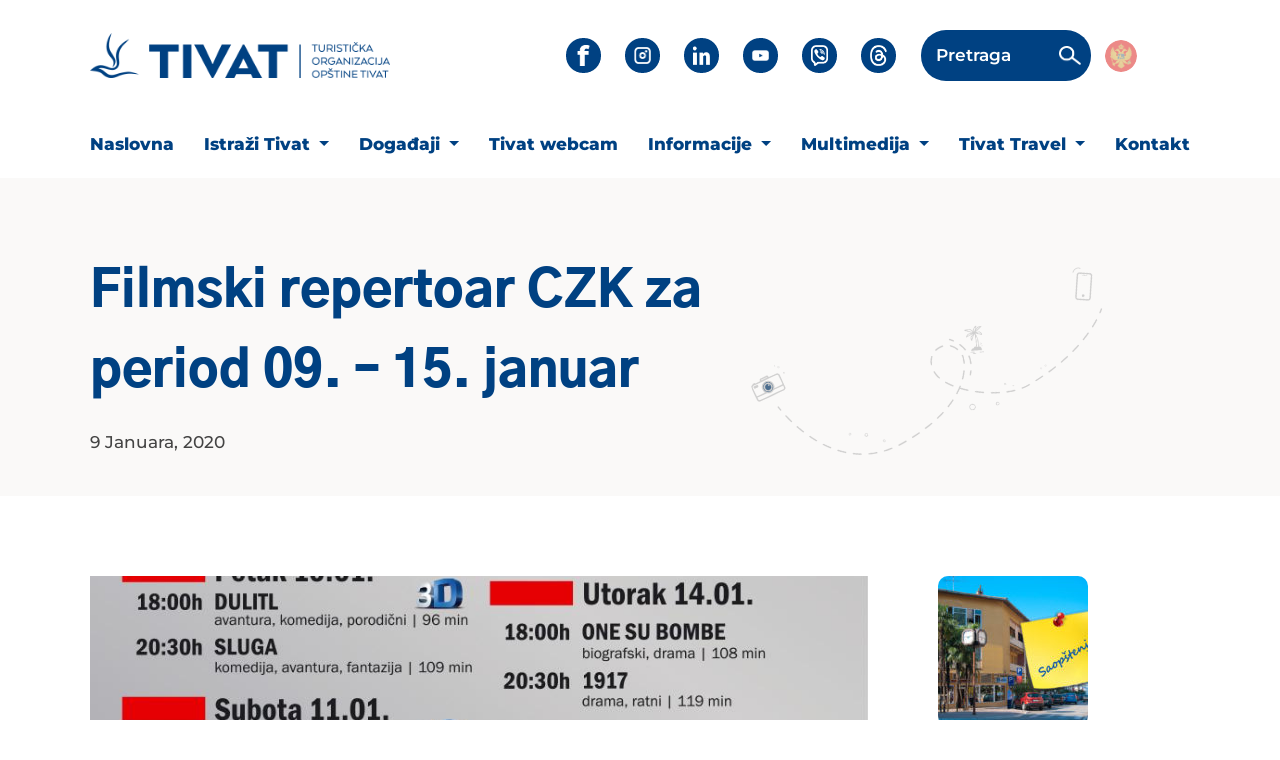

--- FILE ---
content_type: text/html; charset=UTF-8
request_url: https://tivat.travel/filmski-repertoar-czk-za-period-09-15-januar/
body_size: 9393
content:
<!DOCTYPE html>
<html class="no-js" lang="bs-BA">

<head>
    <meta charset="UTF-8">
    <meta http-equiv="X-UA-Compatible" content="IE=edge,chrome=1" />
    <meta name="viewport" content="width=device-width, initial-scale=1.0, maximum-scale=1.0, minimum-scale=1.0">
    

    <meta name="yandex-verification" content="ea33093413b225f4" />
    <meta name="facebook-domain-verification" content="6jrieo4plet55b7c1uvct5abspyq7x" />
    <meta name="google-site-verification" content="Ib3HSs8ehj50Rj0VR07DgWLfbxb-b37P8b2pBP3TeKo" />
    
    
    
    <link rel="pingback" href="https://tivat.travel/xmlrpc.php" />

    <link href="https://tivat.travel/wp-content/themes/maivdigital/imgs/favicon.gif" rel="shortcut icon">

    <!-- Font Preload -->
    <link rel="preload" as="font" type="font/woff2" href="https://tivat.travel/wp-content/themes/maivdigital/fonts/montserrat/Montserrat-Black.woff2" crossorigin>
    <link rel="preload" as="font" type="font/woff2" href="https://tivat.travel/wp-content/themes/maivdigital/fonts/montserrat/Montserrat-Bold.woff2" crossorigin>
    <link rel="preload" as="font" type="font/woff2" href="https://tivat.travel/wp-content/themes/maivdigital/fonts/montserrat/Montserrat-SemiBold.woff2" crossorigin>
    <link rel="preload" as="font" type="font/woff2" href="https://tivat.travel/wp-content/themes/maivdigital/fonts/montserrat/Montserrat-Medium.woff2" crossorigin>
    <link rel="preload" as="font" type="font/woff2" href="https://tivat.travel/wp-content/themes/maivdigital/fonts/montserrat/Montserrat-Regular.woff2" crossorigin>

    <link rel="preload" as="font" type="font/woff2" href="https://tivat.travel/wp-content/themes/maivdigital/fonts/GothicA1/GothicA1-Black.woff2" crossorigin>
    <link rel="preload" as="font" type="font/woff2" href="https://tivat.travel/wp-content/themes/maivdigital/fonts/GothicA1/GothicA1-Bold.woff2" crossorigin>
    <link rel="preload" as="font" type="font/woff2" href="https://tivat.travel/wp-content/themes/maivdigital/fonts/GothicA1/GothicA1-SemiBold.woff2" crossorigin>
    <link rel="preload" as="font" type="font/woff2" href="https://tivat.travel/wp-content/themes/maivdigital/fonts/GothicA1/GothicA1-Medium.woff2" crossorigin>
    <link rel="preload" as="font" type="font/woff2" href="https://tivat.travel/wp-content/themes/maivdigital/fonts/GothicA1/GothicA1-Regular.woff2" crossorigin>

    
    <link rel="preload stylesheet" as="style" href="https://tivat.travel/wp-content/themes/maivdigital/fonts/icons/all.min.css" crossorigin>
    <link rel="preload stylesheet" as="style" href="https://tivat.travel/wp-content/themes/maivdigital/fonts/icons/fontawesome.min.css" crossorigin>

    <link rel="preload" as="style" href="https://tivat.travel/wp-content/themes/maivdigital/bootstrap/css/bootstrap.min.css" 
    onload="this.onload=null;this.rel='stylesheet'">
    <noscript>
        <link rel="stylesheet" href="https://tivat.travel/wp-content/themes/maivdigital/bootstrap/css/bootstrap.min.css">
    </noscript>

    


    <!-- Global site tag (gtag.js) - Google Analytics -->
    <script async src="https://www.googletagmanager.com/gtag/js?id=UA-47285467-1"></script>
    <script>
        window.dataLayer = window.dataLayer || [];
        function gtag(){dataLayer.push(arguments);}
        gtag('js', new Date());
        gtag('config', 'UA-47285467-1');
    </script>
    <meta name='robots' content='index, follow, max-image-preview:large, max-snippet:-1, max-video-preview:-1' />

	<!-- This site is optimized with the Yoast SEO plugin v25.0 - https://yoast.com/wordpress/plugins/seo/ -->
	<title>Filmski repertoar CZK za period 09. - 15. januar - Tivat Travel | Turistička Organizacija</title>
	<link rel="canonical" href="https://tivat.travel/filmski-repertoar-czk-za-period-09-15-januar/" />
	<meta property="og:locale" content="bs_BA" />
	<meta property="og:type" content="article" />
	<meta property="og:title" content="Filmski repertoar CZK za period 09. - 15. januar - Tivat Travel | Turistička Organizacija" />
	<meta property="og:url" content="https://tivat.travel/filmski-repertoar-czk-za-period-09-15-januar/" />
	<meta property="og:site_name" content="Tivat Travel | Turistička Organizacija" />
	<meta property="article:publisher" content="https://www.facebook.com/tivat.travel/" />
	<meta property="article:published_time" content="2020-01-09T08:40:06+00:00" />
	<meta property="og:image" content="https://tivat.travel/wp-content/uploads/2020/01/cykjan2420.jpg" />
	<meta property="og:image:width" content="840" />
	<meta property="og:image:height" content="1200" />
	<meta property="og:image:type" content="image/jpeg" />
	<meta name="author" content="miko" />
	<meta name="twitter:card" content="summary_large_image" />
	<meta name="twitter:label1" content="Written by" />
	<meta name="twitter:data1" content="miko" />
	<script type="application/ld+json" class="yoast-schema-graph">{"@context":"https://schema.org","@graph":[{"@type":"Article","@id":"https://tivat.travel/filmski-repertoar-czk-za-period-09-15-januar/#article","isPartOf":{"@id":"https://tivat.travel/filmski-repertoar-czk-za-period-09-15-januar/"},"author":{"name":"miko","@id":"https://tivat.travel/#/schema/person/065975e1b78d7113b2d40cfdcfc61de0"},"headline":"Filmski repertoar CZK za period 09. &#8211; 15. januar","datePublished":"2020-01-09T08:40:06+00:00","mainEntityOfPage":{"@id":"https://tivat.travel/filmski-repertoar-czk-za-period-09-15-januar/"},"wordCount":7,"commentCount":0,"publisher":{"@id":"https://tivat.travel/#organization"},"image":{"@id":"https://tivat.travel/filmski-repertoar-czk-za-period-09-15-januar/#primaryimage"},"thumbnailUrl":"https://tivat.travel/wp-content/uploads/2020/01/cykjan2420.jpg","keywords":["czk"],"articleSection":["Događaji","Novosti","Ostala dešavanja"],"inLanguage":"bs-BA","potentialAction":[{"@type":"CommentAction","name":"Comment","target":["https://tivat.travel/filmski-repertoar-czk-za-period-09-15-januar/#respond"]}]},{"@type":"WebPage","@id":"https://tivat.travel/filmski-repertoar-czk-za-period-09-15-januar/","url":"https://tivat.travel/filmski-repertoar-czk-za-period-09-15-januar/","name":"Filmski repertoar CZK za period 09. - 15. januar - Tivat Travel | Turistička Organizacija","isPartOf":{"@id":"https://tivat.travel/#website"},"primaryImageOfPage":{"@id":"https://tivat.travel/filmski-repertoar-czk-za-period-09-15-januar/#primaryimage"},"image":{"@id":"https://tivat.travel/filmski-repertoar-czk-za-period-09-15-januar/#primaryimage"},"thumbnailUrl":"https://tivat.travel/wp-content/uploads/2020/01/cykjan2420.jpg","datePublished":"2020-01-09T08:40:06+00:00","breadcrumb":{"@id":"https://tivat.travel/filmski-repertoar-czk-za-period-09-15-januar/#breadcrumb"},"inLanguage":"bs-BA","potentialAction":[{"@type":"ReadAction","target":["https://tivat.travel/filmski-repertoar-czk-za-period-09-15-januar/"]}]},{"@type":"ImageObject","inLanguage":"bs-BA","@id":"https://tivat.travel/filmski-repertoar-czk-za-period-09-15-januar/#primaryimage","url":"https://tivat.travel/wp-content/uploads/2020/01/cykjan2420.jpg","contentUrl":"https://tivat.travel/wp-content/uploads/2020/01/cykjan2420.jpg","width":840,"height":1200},{"@type":"BreadcrumbList","@id":"https://tivat.travel/filmski-repertoar-czk-za-period-09-15-januar/#breadcrumb","itemListElement":[{"@type":"ListItem","position":1,"name":"Home","item":"https://tivat.travel/"},{"@type":"ListItem","position":2,"name":"Filmski repertoar CZK za period 09. &#8211; 15. januar"}]},{"@type":"WebSite","@id":"https://tivat.travel/#website","url":"https://tivat.travel/","name":"Tivat Travel | Turistička Organizacija","description":"Sve o Tivtu na jednom mjestu","publisher":{"@id":"https://tivat.travel/#organization"},"potentialAction":[{"@type":"SearchAction","target":{"@type":"EntryPoint","urlTemplate":"https://tivat.travel/?s={search_term_string}"},"query-input":{"@type":"PropertyValueSpecification","valueRequired":true,"valueName":"search_term_string"}}],"inLanguage":"bs-BA"},{"@type":"Organization","@id":"https://tivat.travel/#organization","name":"Turistička Organizacija Tivat","url":"https://tivat.travel/","logo":{"@type":"ImageObject","inLanguage":"bs-BA","@id":"https://tivat.travel/#/schema/logo/image/","url":"https://tivat.travel/wp-content/uploads/2019/03/totlogo.jpg","contentUrl":"https://tivat.travel/wp-content/uploads/2019/03/totlogo.jpg","width":633,"height":421,"caption":"Turistička Organizacija Tivat"},"image":{"@id":"https://tivat.travel/#/schema/logo/image/"},"sameAs":["https://www.facebook.com/tivat.travel/","https://www.instagram.com/tivat.travel/","https://www.linkedin.com/company/tivattravel/"]},{"@type":"Person","@id":"https://tivat.travel/#/schema/person/065975e1b78d7113b2d40cfdcfc61de0","name":"miko","image":{"@type":"ImageObject","inLanguage":"bs-BA","@id":"https://tivat.travel/#/schema/person/image/","url":"https://secure.gravatar.com/avatar/1ae2f53231a8cf7b4acad7eebaffeb86?s=96&d=mm&r=g","contentUrl":"https://secure.gravatar.com/avatar/1ae2f53231a8cf7b4acad7eebaffeb86?s=96&d=mm&r=g","caption":"miko"}}]}</script>
	<!-- / Yoast SEO plugin. -->


<link rel='stylesheet' id='wp-block-library-css' href='https://tivat.travel/wp-includes/css/dist/block-library/style.min.css' type='text/css' media='all' />
<style id='safe-svg-svg-icon-style-inline-css' type='text/css'>
.safe-svg-cover{text-align:center}.safe-svg-cover .safe-svg-inside{display:inline-block;max-width:100%}.safe-svg-cover svg{height:100%;max-height:100%;max-width:100%;width:100%}

</style>
<style id='classic-theme-styles-inline-css' type='text/css'>
/*! This file is auto-generated */
.wp-block-button__link{color:#fff;background-color:#32373c;border-radius:9999px;box-shadow:none;text-decoration:none;padding:calc(.667em + 2px) calc(1.333em + 2px);font-size:1.125em}.wp-block-file__button{background:#32373c;color:#fff;text-decoration:none}
</style>
<style id='global-styles-inline-css' type='text/css'>
:root{--wp--preset--aspect-ratio--square: 1;--wp--preset--aspect-ratio--4-3: 4/3;--wp--preset--aspect-ratio--3-4: 3/4;--wp--preset--aspect-ratio--3-2: 3/2;--wp--preset--aspect-ratio--2-3: 2/3;--wp--preset--aspect-ratio--16-9: 16/9;--wp--preset--aspect-ratio--9-16: 9/16;--wp--preset--color--black: #000000;--wp--preset--color--cyan-bluish-gray: #abb8c3;--wp--preset--color--white: #ffffff;--wp--preset--color--pale-pink: #f78da7;--wp--preset--color--vivid-red: #cf2e2e;--wp--preset--color--luminous-vivid-orange: #ff6900;--wp--preset--color--luminous-vivid-amber: #fcb900;--wp--preset--color--light-green-cyan: #7bdcb5;--wp--preset--color--vivid-green-cyan: #00d084;--wp--preset--color--pale-cyan-blue: #8ed1fc;--wp--preset--color--vivid-cyan-blue: #0693e3;--wp--preset--color--vivid-purple: #9b51e0;--wp--preset--gradient--vivid-cyan-blue-to-vivid-purple: linear-gradient(135deg,rgba(6,147,227,1) 0%,rgb(155,81,224) 100%);--wp--preset--gradient--light-green-cyan-to-vivid-green-cyan: linear-gradient(135deg,rgb(122,220,180) 0%,rgb(0,208,130) 100%);--wp--preset--gradient--luminous-vivid-amber-to-luminous-vivid-orange: linear-gradient(135deg,rgba(252,185,0,1) 0%,rgba(255,105,0,1) 100%);--wp--preset--gradient--luminous-vivid-orange-to-vivid-red: linear-gradient(135deg,rgba(255,105,0,1) 0%,rgb(207,46,46) 100%);--wp--preset--gradient--very-light-gray-to-cyan-bluish-gray: linear-gradient(135deg,rgb(238,238,238) 0%,rgb(169,184,195) 100%);--wp--preset--gradient--cool-to-warm-spectrum: linear-gradient(135deg,rgb(74,234,220) 0%,rgb(151,120,209) 20%,rgb(207,42,186) 40%,rgb(238,44,130) 60%,rgb(251,105,98) 80%,rgb(254,248,76) 100%);--wp--preset--gradient--blush-light-purple: linear-gradient(135deg,rgb(255,206,236) 0%,rgb(152,150,240) 100%);--wp--preset--gradient--blush-bordeaux: linear-gradient(135deg,rgb(254,205,165) 0%,rgb(254,45,45) 50%,rgb(107,0,62) 100%);--wp--preset--gradient--luminous-dusk: linear-gradient(135deg,rgb(255,203,112) 0%,rgb(199,81,192) 50%,rgb(65,88,208) 100%);--wp--preset--gradient--pale-ocean: linear-gradient(135deg,rgb(255,245,203) 0%,rgb(182,227,212) 50%,rgb(51,167,181) 100%);--wp--preset--gradient--electric-grass: linear-gradient(135deg,rgb(202,248,128) 0%,rgb(113,206,126) 100%);--wp--preset--gradient--midnight: linear-gradient(135deg,rgb(2,3,129) 0%,rgb(40,116,252) 100%);--wp--preset--font-size--small: 13px;--wp--preset--font-size--medium: 20px;--wp--preset--font-size--large: 36px;--wp--preset--font-size--x-large: 42px;--wp--preset--spacing--20: 0.44rem;--wp--preset--spacing--30: 0.67rem;--wp--preset--spacing--40: 1rem;--wp--preset--spacing--50: 1.5rem;--wp--preset--spacing--60: 2.25rem;--wp--preset--spacing--70: 3.38rem;--wp--preset--spacing--80: 5.06rem;--wp--preset--shadow--natural: 6px 6px 9px rgba(0, 0, 0, 0.2);--wp--preset--shadow--deep: 12px 12px 50px rgba(0, 0, 0, 0.4);--wp--preset--shadow--sharp: 6px 6px 0px rgba(0, 0, 0, 0.2);--wp--preset--shadow--outlined: 6px 6px 0px -3px rgba(255, 255, 255, 1), 6px 6px rgba(0, 0, 0, 1);--wp--preset--shadow--crisp: 6px 6px 0px rgba(0, 0, 0, 1);}:where(.is-layout-flex){gap: 0.5em;}:where(.is-layout-grid){gap: 0.5em;}body .is-layout-flex{display: flex;}.is-layout-flex{flex-wrap: wrap;align-items: center;}.is-layout-flex > :is(*, div){margin: 0;}body .is-layout-grid{display: grid;}.is-layout-grid > :is(*, div){margin: 0;}:where(.wp-block-columns.is-layout-flex){gap: 2em;}:where(.wp-block-columns.is-layout-grid){gap: 2em;}:where(.wp-block-post-template.is-layout-flex){gap: 1.25em;}:where(.wp-block-post-template.is-layout-grid){gap: 1.25em;}.has-black-color{color: var(--wp--preset--color--black) !important;}.has-cyan-bluish-gray-color{color: var(--wp--preset--color--cyan-bluish-gray) !important;}.has-white-color{color: var(--wp--preset--color--white) !important;}.has-pale-pink-color{color: var(--wp--preset--color--pale-pink) !important;}.has-vivid-red-color{color: var(--wp--preset--color--vivid-red) !important;}.has-luminous-vivid-orange-color{color: var(--wp--preset--color--luminous-vivid-orange) !important;}.has-luminous-vivid-amber-color{color: var(--wp--preset--color--luminous-vivid-amber) !important;}.has-light-green-cyan-color{color: var(--wp--preset--color--light-green-cyan) !important;}.has-vivid-green-cyan-color{color: var(--wp--preset--color--vivid-green-cyan) !important;}.has-pale-cyan-blue-color{color: var(--wp--preset--color--pale-cyan-blue) !important;}.has-vivid-cyan-blue-color{color: var(--wp--preset--color--vivid-cyan-blue) !important;}.has-vivid-purple-color{color: var(--wp--preset--color--vivid-purple) !important;}.has-black-background-color{background-color: var(--wp--preset--color--black) !important;}.has-cyan-bluish-gray-background-color{background-color: var(--wp--preset--color--cyan-bluish-gray) !important;}.has-white-background-color{background-color: var(--wp--preset--color--white) !important;}.has-pale-pink-background-color{background-color: var(--wp--preset--color--pale-pink) !important;}.has-vivid-red-background-color{background-color: var(--wp--preset--color--vivid-red) !important;}.has-luminous-vivid-orange-background-color{background-color: var(--wp--preset--color--luminous-vivid-orange) !important;}.has-luminous-vivid-amber-background-color{background-color: var(--wp--preset--color--luminous-vivid-amber) !important;}.has-light-green-cyan-background-color{background-color: var(--wp--preset--color--light-green-cyan) !important;}.has-vivid-green-cyan-background-color{background-color: var(--wp--preset--color--vivid-green-cyan) !important;}.has-pale-cyan-blue-background-color{background-color: var(--wp--preset--color--pale-cyan-blue) !important;}.has-vivid-cyan-blue-background-color{background-color: var(--wp--preset--color--vivid-cyan-blue) !important;}.has-vivid-purple-background-color{background-color: var(--wp--preset--color--vivid-purple) !important;}.has-black-border-color{border-color: var(--wp--preset--color--black) !important;}.has-cyan-bluish-gray-border-color{border-color: var(--wp--preset--color--cyan-bluish-gray) !important;}.has-white-border-color{border-color: var(--wp--preset--color--white) !important;}.has-pale-pink-border-color{border-color: var(--wp--preset--color--pale-pink) !important;}.has-vivid-red-border-color{border-color: var(--wp--preset--color--vivid-red) !important;}.has-luminous-vivid-orange-border-color{border-color: var(--wp--preset--color--luminous-vivid-orange) !important;}.has-luminous-vivid-amber-border-color{border-color: var(--wp--preset--color--luminous-vivid-amber) !important;}.has-light-green-cyan-border-color{border-color: var(--wp--preset--color--light-green-cyan) !important;}.has-vivid-green-cyan-border-color{border-color: var(--wp--preset--color--vivid-green-cyan) !important;}.has-pale-cyan-blue-border-color{border-color: var(--wp--preset--color--pale-cyan-blue) !important;}.has-vivid-cyan-blue-border-color{border-color: var(--wp--preset--color--vivid-cyan-blue) !important;}.has-vivid-purple-border-color{border-color: var(--wp--preset--color--vivid-purple) !important;}.has-vivid-cyan-blue-to-vivid-purple-gradient-background{background: var(--wp--preset--gradient--vivid-cyan-blue-to-vivid-purple) !important;}.has-light-green-cyan-to-vivid-green-cyan-gradient-background{background: var(--wp--preset--gradient--light-green-cyan-to-vivid-green-cyan) !important;}.has-luminous-vivid-amber-to-luminous-vivid-orange-gradient-background{background: var(--wp--preset--gradient--luminous-vivid-amber-to-luminous-vivid-orange) !important;}.has-luminous-vivid-orange-to-vivid-red-gradient-background{background: var(--wp--preset--gradient--luminous-vivid-orange-to-vivid-red) !important;}.has-very-light-gray-to-cyan-bluish-gray-gradient-background{background: var(--wp--preset--gradient--very-light-gray-to-cyan-bluish-gray) !important;}.has-cool-to-warm-spectrum-gradient-background{background: var(--wp--preset--gradient--cool-to-warm-spectrum) !important;}.has-blush-light-purple-gradient-background{background: var(--wp--preset--gradient--blush-light-purple) !important;}.has-blush-bordeaux-gradient-background{background: var(--wp--preset--gradient--blush-bordeaux) !important;}.has-luminous-dusk-gradient-background{background: var(--wp--preset--gradient--luminous-dusk) !important;}.has-pale-ocean-gradient-background{background: var(--wp--preset--gradient--pale-ocean) !important;}.has-electric-grass-gradient-background{background: var(--wp--preset--gradient--electric-grass) !important;}.has-midnight-gradient-background{background: var(--wp--preset--gradient--midnight) !important;}.has-small-font-size{font-size: var(--wp--preset--font-size--small) !important;}.has-medium-font-size{font-size: var(--wp--preset--font-size--medium) !important;}.has-large-font-size{font-size: var(--wp--preset--font-size--large) !important;}.has-x-large-font-size{font-size: var(--wp--preset--font-size--x-large) !important;}
:where(.wp-block-post-template.is-layout-flex){gap: 1.25em;}:where(.wp-block-post-template.is-layout-grid){gap: 1.25em;}
:where(.wp-block-columns.is-layout-flex){gap: 2em;}:where(.wp-block-columns.is-layout-grid){gap: 2em;}
:root :where(.wp-block-pullquote){font-size: 1.5em;line-height: 1.6;}
</style>
<link rel='stylesheet' id='wpml-blocks-css' href='https://tivat.travel/wp-content/plugins/sitepress-multilingual-cms/dist/css/blocks/styles.css' type='text/css' media='all' />
<link rel='stylesheet' id='wpml-legacy-dropdown-0-css' href='https://tivat.travel/wp-content/plugins/sitepress-multilingual-cms/templates/language-switchers/legacy-dropdown/style.min.css' type='text/css' media='all' />
<link rel='stylesheet' id='montserrat-font-css' href='https://tivat.travel/wp-content/themes/maivdigital/fonts/montserrat/stylesheet.css' type='text/css' media='all' />
<link rel='stylesheet' id='gothic-font-css' href='https://tivat.travel/wp-content/themes/maivdigital/fonts/GothicA1/stylesheet.css' type='text/css' media='all' />
<link rel='stylesheet' id='slickcss-css' href='https://tivat.travel/wp-content/themes/maivdigital/slick/css/slick.css' type='text/css' media='all' />
<link rel='stylesheet' id='main-style-min-css' href='https://tivat.travel/wp-content/themes/maivdigital/style.min.css' type='text/css' media='all' />
<script type="text/javascript" id="wpml-cookie-js-extra">
/* <![CDATA[ */
var wpml_cookies = {"wp-wpml_current_language":{"value":"bs","expires":1,"path":"\/"}};
var wpml_cookies = {"wp-wpml_current_language":{"value":"bs","expires":1,"path":"\/"}};
/* ]]> */
</script>
<script type="text/javascript" src="https://tivat.travel/wp-content/plugins/sitepress-multilingual-cms/res/js/cookies/language-cookie.js" id="wpml-cookie-js" defer="defer" data-wp-strategy="defer"></script>
<script type="text/javascript" src="https://tivat.travel/wp-content/plugins/sitepress-multilingual-cms/templates/language-switchers/legacy-dropdown/script.min.js" id="wpml-legacy-dropdown-0-js"></script>
<script type="text/javascript" src="https://tivat.travel/wp-includes/js/jquery/jquery.min.js" id="jquery-core-js"></script>
<script type="text/javascript" src="https://tivat.travel/wp-includes/js/jquery/jquery-migrate.min.js" id="jquery-migrate-js"></script>
<meta name="generator" content="WPML ver:4.6.13 stt:6,1;" />
		<script>
			document.documentElement.className = document.documentElement.className.replace('no-js', 'js');
		</script>
				<style>
			.no-js img.lazyload {
				display: none;
			}

			figure.wp-block-image img.lazyloading {
				min-width: 150px;
			}

						.lazyload, .lazyloading {
				opacity: 0;
			}

			.lazyloaded {
				opacity: 1;
				transition: opacity 400ms;
				transition-delay: 0ms;
			}

					</style>
		
<!-- Meta Pixel Code -->
<script type='text/javascript'>
!function(f,b,e,v,n,t,s){if(f.fbq)return;n=f.fbq=function(){n.callMethod?
n.callMethod.apply(n,arguments):n.queue.push(arguments)};if(!f._fbq)f._fbq=n;
n.push=n;n.loaded=!0;n.version='2.0';n.queue=[];t=b.createElement(e);t.async=!0;
t.src=v;s=b.getElementsByTagName(e)[0];s.parentNode.insertBefore(t,s)}(window,
document,'script','https://connect.facebook.net/en_US/fbevents.js?v=next');
</script>
<!-- End Meta Pixel Code -->
<script type='text/javascript'>var url = window.location.origin + '?ob=open-bridge';
            fbq('set', 'openbridge', '694192969779883', url);
fbq('init', '694192969779883', {}, {
    "agent": "wordpress-6.6.4-4.1.3"
})</script><script type='text/javascript'>
    fbq('track', 'PageView', []);
  </script>
</head>

<body class="post-template-default single single-post postid-31518 single-format-standard" data-current-lang="bs">

    

    <div class="btnTop">
        <span></span>
    </div>

    <header>

    
<div class="navigation">

        <div class="mob-nav">
    
    <div class="logo">
        <a href="https://tivat.travel">
            <img data-src="https://tivat.travel/wp-content/uploads/2025/09/tivat-travel-new-logo.png" alt="Tivat Travel | Turistička Organizacija" src="[data-uri]" class="lazyload" style="--smush-placeholder-width: 360px; --smush-placeholder-aspect-ratio: 360/55;">
        </a>
    </div>

    <div class="hamburger-bars"></div>
</div>
        




<div class="navigation-top-nav">
    <div class="container">
        <div class="row">
            <div class="col-md-12">
                <div class="nav">
                    <div class="logo">
                        <a href="https://tivat.travel">
                            <img data-src="https://tivat.travel/wp-content/uploads/2025/09/tivat-travel-new-logo.png" alt="Tivat Travel | Turistička Organizacija" src="[data-uri]" class="lazyload" style="--smush-placeholder-width: 360px; --smush-placeholder-aspect-ratio: 360/55;">
                        </a>
                    </div>
                                            <div class="social-media">

                            <ul>
                                                                    
                                    <li>
                                        <a href="https://www.facebook.com/new.tivat.travel"
                                            class="facebook lazyload"                                            target="_blank"
                                            style="background:inherit;" data-bg="url(&#039;https://tivat.travel/wp-content/themes/maivdigital/imgs/facebook.png&#039;)no-repeat center">
                                        </a>
                                    </li>
                                                                    
                                    <li>
                                        <a href="https://www.instagram.com/tivat.travel/"
                                                                                        target="_blank"
                                            style="background:inherit;" data-bg="url(&#039;https://tivat.travel/wp-content/themes/maivdigital/imgs/instagram.png&#039;)no-repeat center" class="lazyload">
                                        </a>
                                    </li>
                                                                    
                                    <li>
                                        <a href="https://www.linkedin.com/company/tivattravel/"
                                                                                        target="_blank"
                                            style="background:inherit;" data-bg="url(&#039;https://tivat.travel/wp-content/themes/maivdigital/imgs/linkedin.png&#039;)no-repeat center" class="lazyload">
                                        </a>
                                    </li>
                                                                    
                                    <li>
                                        <a href="https://www.youtube.com/channel/UCDIF06aIrHxvU7rW9Lm-COA/videos"
                                                                                        target="_blank"
                                            style="background:inherit;" data-bg="url(&#039;https://tivat.travel/wp-content/themes/maivdigital/imgs/youtube.png&#039;)no-repeat center" class="lazyload">
                                        </a>
                                    </li>
                                                                    
                                    <li>
                                        <a href="https://invite.viber.com/?g2=AQArOccBROLmKlT7kaSqHqXM4alDJMbv%2BjS1tjpzHo8ND2%2FJ6nr1jvOgdfx6vSoK&lang=en"
                                                                                        target="_blank"
                                            style="background:inherit;" data-bg="url(&#039;https://tivat.travel/wp-content/themes/maivdigital/imgs/viber.png&#039;)no-repeat center" class="lazyload">
                                        </a>
                                    </li>
                                                                    
                                    <li>
                                        <a href="https://www.threads.com/@tivat.travel"
                                                                                        target="_blank"
                                            style="background:inherit;" data-bg="url(&#039;https://tivat.travel/wp-content/themes/maivdigital/imgs/threads.png&#039;)no-repeat center" class="lazyload">
                                        </a>
                                    </li>
                                                            </ul>
                        </div>
                    
                    <div class="search-form">
    <form action="https://tivat.travel/pretraga/" method="get">

                    <span class="label-text">Pretraga</span>
            <input type="search" name="cs"
                value="">
        
        <span class="search-icon">
            <img data-src="https://tivat.travel/wp-content/themes/maivdigital/imgs/search-icon.png" alt="search icon" src="[data-uri]" class="lazyload">
        </span>

        <span class="close"></span>
    </form>
</div>
                    

<div class="language-wpml inline"><a href="https://tivat.travel/filmski-repertoar-czk-za-period-09-15-januar/" class="lang-flag active-lang"><img data-src="https://tivat.travel/wp-content/themes/maivdigital/imgs/mne-flag.png" alt="Montenegrin" src="[data-uri]" class="lazyload"></a></div>
                </div>
            </div>
        </div>
    </div>


</div>

        
        <div class="navigation-master-nav">
    <div class="container">
        <div class="row">
            <div class="col-md-12">
                <div class="master-menu">
                    <ul class="menu_nav"><li id="menu-item-67428" class="menu-item menu-item-type-post_type menu-item-object-page menu-item-home menu-item-67428"><a href="https://tivat.travel/">Naslovna</a></li>
<li id="menu-item-67429" class="menu-item menu-item-type-post_type menu-item-object-page menu-item-has-children menu-item-67429 dropdown"><a href="https://tivat.travel/istrazi-tivat/" class="dropdown-toggle" data-toggle="dropdown" data-target="#">Istraži Tivat <b class="caret"></b></a>
<ul class="dropdown-menu">
	<li id="menu-item-67745" class="menu-item menu-item-type-taxonomy menu-item-object-category menu-item-67745"><a href="https://tivat.travel/category/lokalne-atrakcije/">Lokalne atrakcije</a></li>
	<li id="menu-item-67769" class="menu-item menu-item-type-post_type menu-item-object-page menu-item-67769"><a href="https://tivat.travel/istrazi-tivat/aktivni-odmor/">Aktivni Odmor</a></li>
	<li id="menu-item-67760" class="menu-item menu-item-type-post_type menu-item-object-page menu-item-67760"><a href="https://tivat.travel/istrazi-tivat/kultura/">Kultura</a></li>
	<li id="menu-item-67702" class="menu-item menu-item-type-post_type menu-item-object-page menu-item-67702"><a href="https://tivat.travel/istrazi-tivat/plaze/">Plaže</a></li>
</ul>
</li>
<li id="menu-item-67436" class="menu-item menu-item-type-post_type menu-item-object-page menu-item-has-children menu-item-67436 dropdown"><a href="https://tivat.travel/dogadjaji/" class="dropdown-toggle" data-toggle="dropdown" data-target="#">Događaji <b class="caret"></b></a>
<ul class="dropdown-menu">
	<li id="menu-item-67795" class="menu-item menu-item-type-post_type menu-item-object-page menu-item-67795"><a href="https://tivat.travel/feste-manifestacije/">Fešte &#038; Manifestacije</a></li>
	<li id="menu-item-67610" class="menu-item menu-item-type-custom menu-item-object-custom menu-item-67610"><a href="https://tivat.travel/wp-content/uploads/2025/05/program-2025-web.pdf">Kalendar 2025</a></li>
</ul>
</li>
<li id="menu-item-67455" class="menu-item menu-item-type-post_type menu-item-object-page menu-item-67455"><a href="https://tivat.travel/webcam/">Tivat webcam</a></li>
<li id="menu-item-67459" class="fake menu-item menu-item-type-custom menu-item-object-custom menu-item-has-children menu-item-67459 dropdown"><a href="#" class="dropdown-toggle" data-toggle="dropdown" data-target="#">Informacije <b class="caret"></b></a>
<ul class="dropdown-menu">
	<li id="menu-item-67621" class="menu-item menu-item-type-post_type menu-item-object-page menu-item-67621"><a href="https://tivat.travel/prijava-boravka-turista/">Prijava boravka turista</a></li>
	<li id="menu-item-67460" class="menu-item menu-item-type-post_type menu-item-object-page menu-item-67460"><a href="https://tivat.travel/press/">Info TOT</a></li>
	<li id="menu-item-67461" class="menu-item menu-item-type-post_type menu-item-object-page menu-item-67461"><a href="https://tivat.travel/city-info/">City Info</a></li>
	<li id="menu-item-67738" class="menu-item menu-item-type-post_type menu-item-object-page menu-item-67738"><a href="https://tivat.travel/city-info/autobus/">Autobus</a></li>
</ul>
</li>
<li id="menu-item-67715" class="fake menu-item menu-item-type-custom menu-item-object-custom menu-item-has-children menu-item-67715 dropdown"><a href="#" class="dropdown-toggle" data-toggle="dropdown" data-target="#">Multimedija <b class="caret"></b></a>
<ul class="dropdown-menu">
	<li id="menu-item-67716" class="menu-item menu-item-type-taxonomy menu-item-object-category menu-item-67716"><a href="https://tivat.travel/category/fotografije/">FOTOGRAFIJE</a></li>
	<li id="menu-item-67717" class="menu-item menu-item-type-taxonomy menu-item-object-category menu-item-67717"><a href="https://tivat.travel/category/video-2/">Video</a></li>
	<li id="menu-item-67718" class="menu-item menu-item-type-post_type menu-item-object-page menu-item-67718"><a href="https://tivat.travel/brosure/">Brošure</a></li>
	<li id="menu-item-67739" class="menu-item menu-item-type-post_type menu-item-object-page menu-item-67739"><a href="https://tivat.travel/dokumenti/">Dokumenti</a></li>
</ul>
</li>
<li id="menu-item-67462" class="menu-item menu-item-type-post_type menu-item-object-page menu-item-has-children menu-item-67462 dropdown"><a href="https://tivat.travel/o-nama/" class="dropdown-toggle" data-toggle="dropdown" data-target="#">Tivat Travel <b class="caret"></b></a>
<ul class="dropdown-menu">
	<li id="menu-item-67674" class="menu-item menu-item-type-post_type menu-item-object-page menu-item-67674"><a href="https://tivat.travel/o-nama/radno-vrijeme/">Radno Vrijeme</a></li>
</ul>
</li>
<li id="menu-item-67465" class="menu-item menu-item-type-post_type menu-item-object-page menu-item-67465"><a href="https://tivat.travel/kontakt/">Kontakt</a></li>
</ul>                </div>
            </div>

        </div>
    </div>
</div>
    
    

    

</div>
    </header>

        
            <div class="hero-page">
        <div class="container">
            <div class="row">
                <div class="col-lg-7 col-xl-9">

                    <div class="title">
                                                    <h1>Filmski repertoar CZK za period 09. &#8211; 15. januar</h1>
                                            </div>
                                            <div class="post-date">
                            <span class="date">9 Januara, 2020</span>
                        </div>
                                                        </div>
            </div>
        </div>

        <div class="drawings"></div>

    </div>


    
    <div id="body">


<div class="container">
    <div class="row section single-post" id="single">
        <div class="col-md-12 col-lg-9 col-xl-10">

            
                <div class="post">

                    
                                            <div class="post_feature lazyload" style="background:inherit;background-size:cover;" data-bg="url(&#039;https://tivat.travel/wp-content/uploads/2020/01/cykjan2420.jpg&#039;)no-repeat center center">
                            
                        </div>
                    
                    <div class="wp_editor">
                                            </div>



                </div>
            
        </div>

                
<div class="col-lg-3 col-xl-2">

    <div class="latest-posts">
                    <div class="latest-posts-sidebar">
                                    <div class="latest-posts-sidebar__item">
                        <a href="https://tivat.travel/obavjestenje-o-radnom-vremenu-biroa-u-centru-grada-i-u-porto-montenegru-za-vrijeme-predstojecih-praznika/">
                                                        <img width="150" height="150" data-src="https://tivat.travel/wp-content/uploads/2019/06/saopstenje-150x150.jpg" class="attachment-thumbnail size-thumbnail wp-post-image lazyload" alt="" decoding="async" src="[data-uri]" style="--smush-placeholder-width: 150px; --smush-placeholder-aspect-ratio: 150/150;" />                                                    <div class="title">
                                <h4>
                                                                Obavještenje o radnom vremenu biroa u centru ...    
                                </h4>
                            </div>
                        </a>
                    </div>
                                    <div class="latest-posts-sidebar__item">
                        <a href="https://tivat.travel/potpisan-je-memorandum-o-razumijevanju-izmedu-turisticke-organizacije-tivat-i-montenegro-luxury-association/">
                                                        <img width="150" height="150" data-src="https://tivat.travel/wp-content/uploads/2025/10/WhatsApp-Image-2025-10-21-at-21.45.52_44b653ea-150x150.jpg" class="attachment-thumbnail size-thumbnail wp-post-image lazyload" alt="" decoding="async" src="[data-uri]" style="--smush-placeholder-width: 150px; --smush-placeholder-aspect-ratio: 150/150;" />                                                    <div class="title">
                                <h4>
                                                                Potpisan je Memorandum o razumijevanju između...    
                                </h4>
                            </div>
                        </a>
                    </div>
                                    <div class="latest-posts-sidebar__item">
                        <a href="https://tivat.travel/sta-nas-sve-ceka-u-tivtu-tokom-avgusta-i-septembra/">
                                                        <img width="150" height="150" data-src="https://tivat.travel/wp-content/uploads/2025/08/PINE-PORTO_resize-150x150.jpg" class="attachment-thumbnail size-thumbnail wp-post-image lazyload" alt="" decoding="async" src="[data-uri]" style="--smush-placeholder-width: 150px; --smush-placeholder-aspect-ratio: 150/150;" />                                                    <div class="title">
                                <h4>
                                                                Šta nas sve čeka u Tivtu tokom avgusta i sept...    
                                </h4>
                            </div>
                        </a>
                    </div>
                                    <div class="latest-posts-sidebar__item">
                        <a href="https://tivat.travel/radno-vrijeme-za-dan-drzavnosti-crne-gore/">
                                                        <img width="150" height="150" data-src="https://tivat.travel/wp-content/uploads/2023/07/Pine-11-150x150.jpg" class="attachment-thumbnail size-thumbnail wp-post-image lazyload" alt="" decoding="async" src="[data-uri]" style="--smush-placeholder-width: 150px; --smush-placeholder-aspect-ratio: 150/150;" />                                                    <div class="title">
                                <h4>
                                                                Radno vrijeme za Dan državnosti Crne Gore    
                                </h4>
                            </div>
                        </a>
                    </div>
                            </div>
        
    </div>

</div>
    </div>




</div>






<footer class="footer">
    <div class="container">
        <div class="row">
                        <div class="col-md-4">

                                    <a href="https://tivat.travel" class="footer_logo">
                        <img data-src="https://tivat.travel/wp-content/uploads/2025/09/tivat-travel-new-logo-white.png" alt="footer logo turisticka organizacija tivat" src="[data-uri]" class="lazyload" style="--smush-placeholder-width: 369px; --smush-placeholder-aspect-ratio: 369/52;">
                    </a>
                
                
                                    <div class="address">
                        <p>Palih Boraca 19,<br />
85320 Tivat,Crna Gora</p>
<p>+382 32 660 165<br />
+382 32 671 324<br />
+382 32 671 323</p>
<p><a href="mailto:info@tivat.travel">info@tivat.travel</a></p>
                    </div>
                
                                                    <div class="social">
                        <ul>
                                                                                                <li>
                                                                                <a class="facebook lazyload"
                                            href="https://www.facebook.com/new.tivat.travel"
                                            target="_blank"
                                            style="background:inherit;
                                    background-size:35%;" data-bg="url(&#039;https://tivat.travel/wp-content/themes/maivdigital/imgs/facebook.png&#039;)no-repeat center"></a>
                                    </li>
                                                                                                                                <li>
                                                                                <a class="instagram lazyload"
                                            href="https://www.instagram.com/tivat.travel/"
                                            target="_blank"
                                            style="background:inherit;
                                    background-size:50%;" data-bg="url(&#039;https://tivat.travel/wp-content/themes/maivdigital/imgs/instagram.png&#039;)no-repeat center"></a>
                                    </li>
                                                                                                                                <li>
                                                                                <a class="linkedin lazyload"
                                            href="https://www.linkedin.com/company/tivattravel/"
                                            target="_blank"
                                            style="background:inherit;
                                    background-size:50%;" data-bg="url(&#039;https://tivat.travel/wp-content/themes/maivdigital/imgs/linkedin.png&#039;)no-repeat center"></a>
                                    </li>
                                                                                                                                <li>
                                                                                <a class="youtube lazyload"
                                            href="https://www.youtube.com/channel/UCDIF06aIrHxvU7rW9Lm-COA/videos"
                                            target="_blank"
                                            style="background:inherit;
                                    background-size:50%;" data-bg="url(&#039;https://tivat.travel/wp-content/themes/maivdigital/imgs/youtube.png&#039;)no-repeat center"></a>
                                    </li>
                                                                                                                                <li>
                                                                                <a class="viber lazyload"
                                            href="https://invite.viber.com/?g2=AQArOccBROLmKlT7kaSqHqXM4alDJMbv%2BjS1tjpzHo8ND2%2FJ6nr1jvOgdfx6vSoK"
                                            target="_blank"
                                            style="background:inherit;
                                    background-size:50%;" data-bg="url(&#039;https://tivat.travel/wp-content/themes/maivdigital/imgs/viber.png&#039;)no-repeat center"></a>
                                    </li>
                                                                                                                                <li>
                                                                                <a class="threads lazyload"
                                            href="https://www.threads.com/@tivat.travel"
                                            target="_blank"
                                            style="background:inherit;
                                    background-size:50%;" data-bg="url(&#039;https://tivat.travel/wp-content/themes/maivdigital/imgs/threads.png&#039;)no-repeat center"></a>
                                    </li>
                                                                                    </ul>
                    </div>
                            </div>





                            <div class="col-md-3">
                    <ul class="footer_menu_1"><li id="menu-item-67792" class="fake menu-item menu-item-type-custom menu-item-object-custom menu-item-has-children menu-item-67792 dropdown"><a href="#" class="dropdown-toggle" data-toggle="dropdown" data-target="#">Marine <b class="caret"></b></a>
<ul class="dropdown-menu">
	<li id="menu-item-67779" class="menu-item menu-item-type-post_type menu-item-object-page menu-item-67779"><a href="https://tivat.travel/porto-montenegro/">Porto Montenegro</a></li>
	<li id="menu-item-67780" class="menu-item menu-item-type-post_type menu-item-object-page menu-item-67780"><a href="https://tivat.travel/lustica-bay/">Luštica Bay</a></li>
	<li id="menu-item-67781" class="menu-item menu-item-type-post_type menu-item-object-page menu-item-67781"><a href="https://tivat.travel/kalimanj-marina/">Lučica Kalimanj</a></li>
</ul>
</li>
</ul>
                                                                <div class="partners">
                                                                                     <span class="title">Vaša platforma za savršen boravak u Crnoj Gori</span>
                            <a href="https://montenegro4me.com" target="_blank">
                                <img data-src="https://tivat.travel/wp-content/uploads/2024/03/Montenegro4me-providan.png" alt="partners logo" src="[data-uri]" class="lazyload" style="--smush-placeholder-width: 1244px; --smush-placeholder-aspect-ratio: 1244/527;">
                            </a>
                                                                                                                                        </div>
                    
                </div>
            
                            <div class="col-md-2">
                    <ul class="footer_menu_2"><li id="menu-item-67657" class="menu-item menu-item-type-post_type menu-item-object-page menu-item-has-children menu-item-67657 dropdown"><a href="https://tivat.travel/dogadjaji/" class="dropdown-toggle" data-toggle="dropdown" data-target="#">Događaji <b class="caret"></b></a>
<ul class="dropdown-menu">
	<li id="menu-item-40741" class="menu-item menu-item-type-post_type menu-item-object-page menu-item-40741"><a href="https://tivat.travel/istrazi-tivat/">Istraži Tivat</a></li>
	<li id="menu-item-66108" class="menu-item menu-item-type-post_type menu-item-object-page menu-item-66108"><a href="https://tivat.travel/brosure/">Brošure</a></li>
</ul>
</li>
</ul>
                                            <div class="partners">
                                                                                                                                             <span class="title">Montenegro Wild Beauty</span>
                            <a href="https://www.montenegro.travel" target="_blank">
                                <img data-src="https://tivat.travel/wp-content/uploads/2025/12/Montenegro-travel-logo.jpg" alt="partners logo" src="[data-uri]" class="lazyload" style="--smush-placeholder-width: 888px; --smush-placeholder-aspect-ratio: 888/585;">
                            </a>
                                                                                </div>
                    
                </div>
            
                            <div class="col-md-3">
                    <ul class="footer_menu_3"><li id="menu-item-37058" class="uppercase menu-item menu-item-type-post_type menu-item-object-page menu-item-has-children menu-item-37058 dropdown"><a href="https://tivat.travel/press/" class="dropdown-toggle" data-toggle="dropdown" data-target="#">INFO <b class="caret"></b></a>
<ul class="dropdown-menu">
	<li id="menu-item-39534" class="menu-item menu-item-type-post_type menu-item-object-page menu-item-39534"><a href="https://tivat.travel/prijava-boravka-turista/">Prijava boravka turista</a></li>
	<li id="menu-item-67235" class="menu-item menu-item-type-post_type menu-item-object-page menu-item-67235"><a href="https://tivat.travel/city-info/autobus/">Autobus</a></li>
	<li id="menu-item-66107" class="menu-item menu-item-type-post_type menu-item-object-page menu-item-66107"><a href="https://tivat.travel/city-info/">City Info</a></li>
	<li id="menu-item-39533" class="menu-item menu-item-type-custom menu-item-object-custom menu-item-39533"><a href="https://tivat.travel/category/saopstenja-tot/">Novosti</a></li>
</ul>
</li>
</ul>
                </div>
            


        </div>

       

    </div>


</footer>

<div class="copyright">
    <div class="container">
        <div class="row">
            <div class="col-md-12">
                <div class="center">
                    <ul>
                                                <li>&copy;</li>
                                                    <li>&nbsp;2026&nbsp;Turistička Organizacija Tivat</li>
                                                <li class="hide_mob">&nbsp;|&nbsp;</li>
                        <li class="maivdigital">Handcrafted&nbsp;&amp;&nbsp;by&nbsp;
                            <a href="https://maivdigital.com" target="_blank">MaivDigital</a>
                        </li>
                    </ul>
                </div>
            </div>
        </div>
    </div>
</div>

</div>

    <!-- Meta Pixel Event Code -->
    <script type='text/javascript'>
        document.addEventListener( 'wpcf7mailsent', function( event ) {
        if( "fb_pxl_code" in event.detail.apiResponse){
            eval(event.detail.apiResponse.fb_pxl_code);
        }
        }, false );
    </script>
    <!-- End Meta Pixel Event Code -->
        <div id='fb-pxl-ajax-code'></div><script type="text/javascript" src="https://tivat.travel/wp-content/themes/maivdigital/slick/js/slick.min.js" id="slickjs-js"></script>
<script type="text/javascript" src="https://tivat.travel/wp-content/themes/maivdigital/js/main.js" id="maivdigital_mainjs-js"></script>
<script type="text/javascript" src="https://tivat.travel/wp-content/plugins/wp-smushit/app/assets/js/smush-lazy-load.min.js" id="smush-lazy-load-js"></script>
						<style>
                            .otgs-development-site-front-end a { color: white; }
                            .otgs-development-site-front-end .icon {
                                background: url(https://tivat.travel/wp-content/plugins/sitepress-multilingual-cms/vendor/otgs/installer//res/img/icon-wpml-info-white.svg) no-repeat;
                                width: 20px;
                                height: 20px;
                                display: inline-block;
                                position: absolute;
                                margin-left: -23px;
                            }
                            .otgs-development-site-front-end {
                                background-size: 32px;
                                padding: 22px 0px;
                                font-size: 12px;
                                font-family: -apple-system,BlinkMacSystemFont,"Segoe UI",Roboto,Oxygen-Sans,Ubuntu,Cantarell,"Helvetica Neue",sans-serif;
                                line-height: 18px;
                                text-align: center;
                                color: white;
                                background-color: #33879E;
                            }
						</style>
						<div class="otgs-development-site-front-end"><span class="icon"></span>This site is registered on <a href="https://wpml.org">wpml.org</a> as a development site. Switch to a production site key to <a href="https://wpml.org/faq/how-to-remove-the-this-site-is-registered-on-wpml-org-as-a-development-site-notice/">remove this banner</a>.</div >







    <script type="text/javascript">
        jQuery(document).ready(function($) {

            $('.single-slick-gallery').slick({
                slidesToShow: 3,
                slidesToScroll: 1,
                infinite: true,
                autoplay: true,
                arrows: false,
                fade: false,
                speed: 1200,
                autoplaySpeed: 3000,
                responsive: [{
                        // from 768 down
                        breakpoint: 991,
                        settings: {
                            slidesToShow: 1,
                        }
                    },
                    {
                        // from 1200 down
                        breakpoint: 1200,
                        settings: {
                            slidesToShow: 2,
                        }
                    },
                    {
                        // from 1500 down
                        breakpoint: 1500,
                        settings: {
                            slidesToShow: 3,
                        }
                    },

                ]

            });
        });
    </script>

</body>

</html>

--- FILE ---
content_type: text/javascript
request_url: https://tivat.travel/wp-content/themes/maivdigital/js/main.js
body_size: 2182
content:
jQuery(document).ready(function ($) {
    const winHeight = window.innerHeight;
    const winWidth = window.innerWidth;
    const currentLang = $('body').data('current-lang');


    /**
     * Scroll Dugme 
    */
    const scrollDugme = $('#scroll-dugme');

    if (scrollDugme.length) {
        scrollDugme.on('click', function (e) {
            e.preventDefault(); // prevents default button/link behavior

            $('html, body').animate({
                scrollTop: $(window).scrollTop() + 350
            }, 600);

        });
    }


    /*
    * Hamburger Bars 
    * Mobile Menu
    */
    const hamburgerBars = $('.hamburger-bars');
    const topNavigation = $('.navigation-top-nav');
    const masterNavigation = $('.navigation-master-nav');
    hamburgerBars.on('click', function () {
        $(this).toggleClass('open');

        if ($(this).hasClass('open')) {
            topNavigation.slideDown();
            masterNavigation.slideDown();

            $('body').addClass('mobile-view');
        } else {
            topNavigation.slideUp();
            masterNavigation.slideUp();

            if ($('body').hasClass('mobile-view')) {
                $('body').removeClass('mobile-view');
            }
        }
    });


    /*
    * Lang Switcher Click on Mob View
    * max width 1200px
    */

    function langSwitcherMobClick() {
        const $langWpml = $('.language-wpml');
        const $trigger = $langWpml.find('.lang-trigger');
        const $dropdown = $langWpml.find('.lang-dropdown');
        const $caret = $trigger.find('.caret');

        $trigger.on('click', function (e) {
            if (window.innerWidth <= 1200) {
                e.preventDefault();
                $dropdown.slideToggle(200);
                $caret.toggleClass('open');
            }
        });

    }

    langSwitcherMobClick();






    /*
    *  Find the x position of Navigation 
    * so I can align the Hero CTA
    * from 1200px and onwards
    */
    function alignCTALeft() {
        const topNav = $('.navigation-top-nav .nav');


        if (winWidth >= 1200 && topNav.length) {
            let xLeftPosition = topNav[0].getBoundingClientRect().left;
            xLeftPosition = xLeftPosition + window.scrollX;

            // assign left padding to CTA
            $('.hero-front-page__cta').css('padding-left', xLeftPosition + 'px');

        }

    }


    /*
    * Adjust the Mobile Hero Image 
    */
    function adjustMobHeroImg() {
        let winWidthResize = $(window).width(); // recalc on each event
        const heroMobSlider = $('.hero-front-page__slider .mobile');

        if (!heroMobSlider || heroMobSlider.length == 0) {
            return;
        }

        let heroMobSliderHeight = (winWidthResize * 0.15) + winWidthResize + 'px';

        heroMobSlider.height(heroMobSliderHeight);

    }

    $(window).on('load resize', function () {
        var winWidthResize = $(this).width(); // recalc on each event
        if (winWidthResize < 1600) {
            alignCTALeft();
        }
        if( winWidthResize < 1024){
            adjustMobHeroImg();
        }
    });


    /*
    * Navigation dropdown menu on hover 
    */
    const $masterMenu = $('.navigation-master-nav .master-menu');

    $masterMenu.find('li.dropdown').each(function (index, el) {
        $(this).on('mouseover', function () {
            $(this).addClass('active_tab');
            $(this).find('.dropdown-menu').show();

        });
        $(this).on('mouseout', function () {
            $(this).removeClass('active_tab');
            $(this).find('.dropdown-menu').hide();
        });
    });

    $('.footer-menu .footer_nav li.dropdown').each(function () {
        $(this).on('mouseover', function () {
            $(this).addClass('active_tab');
            $('.footer-menu .footer_nav li.dropdown.active_tab ul.dropdown-menu').addClass('show');
        });
        $(this).on('mouseout', function () {
            $('.footer-menu .footer_nav li.dropdown').removeClass('active_tab');
            $('.footer-menu .footer_nav li.dropdown ul.dropdown-menu').removeClass('show');
        });
    });

    $('.menu_nav li.fake > a').on('click', function (e) {
        e.preventDefault();
        e.stopPropagation();
    });

    /* ==========
    * End Navigation dropdown menu on hover 
    */


    /* 
    *   Search Form on Click
    */
    const $searchForm = $('.navigation-top-nav .nav .search-form');
    const $input = $searchForm.find('input');
    const $searchIcon = $searchForm.find('.search-icon');
    const $closeBtn = $searchForm.find('.close');

    // Open on first click on search form
    $searchForm.on('click', function (e) {
        if (!$searchForm.hasClass('open')) {
            e.preventDefault();
            $searchForm.addClass('open');
            $input
                .show()
                .animate(
                    { width: '280px', opacity: 1 },
                    300,
                    function () {
                        $input.trigger('focus'); // focus input
                    }
                );
            $searchIcon.hide();
            $closeBtn.show();

            // Disable further clicks on $searchForm until closed
            $searchForm.off('click.openSearch');
        }
    });

    // Close only when clicking close button
    $closeBtn.on('click', function (e) {
        e.preventDefault();
        $input.animate(
            { width: '0px', opacity: 0 },
            300,
            function () {
                $input.hide();
            }
        );
        $searchForm.removeClass('open');
        $searchIcon.show();
        $closeBtn.hide();

        e.stopPropagation(); // prevents bubbling to $searchForm so we can close the form
    });

    /* ===========
    * End for Search Form Click 
    */


    /*
    *  Feste Page
    */
    // Back up click
    $('.back-to-btns').on('click', function (e) {
        e.preventDefault();

        const buttons = $('.months-buttons');

        const scrollTo = buttons.offset().top - 100;

        $('html, body').animate({
            scrollTop: scrollTo < 0 ? 0 : scrollTo  // prevent negative scroll
        }, 600);

    });

    // Click on Months buttons, scroll
    $('.months-buttons ul li').on('click', function (e) {
        e.preventDefault();

        let target = $(this).data('target');
        let $targetElement = $(target);


        if ($targetElement.length) {
            $('html, body').animate({
                scrollTop: $targetElement.offset().top - 150
            }, 600); // 600ms scroll duration
        }

    });



    /*
    * Kultura Scroll to Section and Hide previous 
    */
    $('button.expandCollapse').on('click', function (e) {
        e.preventDefault();
        $('.collapse').toggleClass('show');

        let target = $(this).data('target');

        // Hide all collapse targets
        $('[id^="collapseTX"]').removeClass('show').attr('aria-expanded', 'false');

        // Show the clicked one
        $(target).addClass('show').attr('aria-expanded', 'true');

        // Optionally update buttons' aria-expanded states
        $('.expandCollapse').attr('aria-expanded', 'false');
        $(this).attr('aria-expanded', 'true');

    });

    $('.collapse .scroll-to-btn').on('click', function () {
        const $collapseParent = $(this).closest('.collapse');

        if ($collapseParent.length) {

            const scrollTo = $collapseParent.offset().top - 200;

            $('html, body').animate({
                scrollTop: scrollTo < 0 ? 0 : scrollTo  // prevent negative scroll
            }, 600);

        }
    });




    // Scroll To Top Btn
    $(window).on('scroll', function (e) {
        e.preventDefault();

        if ($(this).scrollTop() > 250) {
            $('.btnTop:hidden').stop(true, true).fadeIn();
        } else {
            $('.btnTop').stop(true, true).fadeOut();
        }

    });

    $(".btnTop").on('click', function () {
        $("html,body").animate({
            scrollTop: $("header").offset().top
        }, "1000");
    });


});